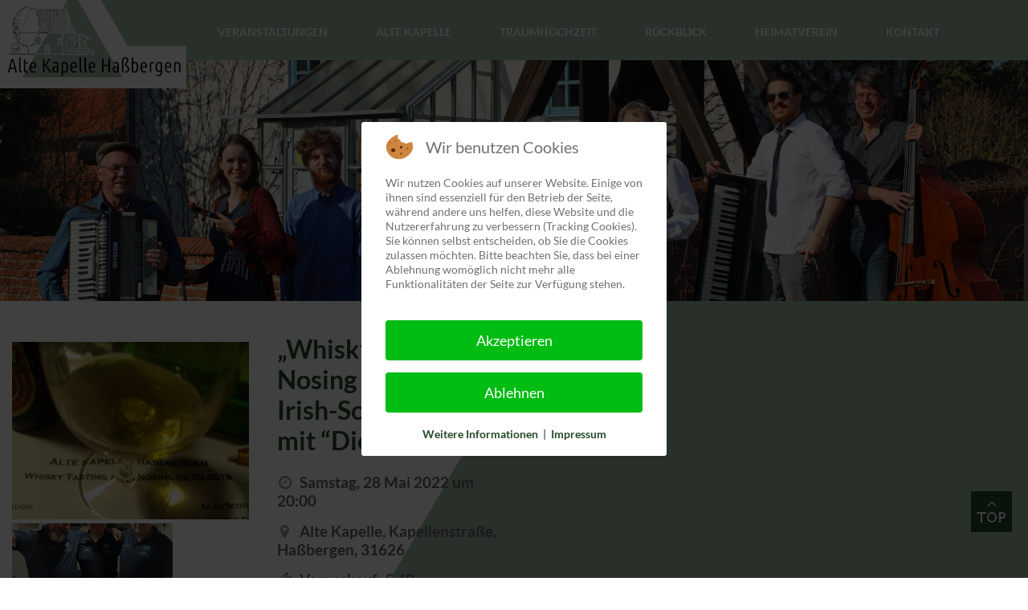

--- FILE ---
content_type: text/html; charset=utf-8
request_url: http://kapelle-hassbergen.de/index.php/veranstaltungen/details/2022-05-28/36-whiskytasting-and-nosing-2022-und-irish-scottish-folk-mit-die-kapellis
body_size: 29445
content:
<!-- multiple declarations of DE UTF-8 to be sure all browsers get it ...    -->
<!DOCTYPE html>
<html lang="de">

<!DOCTYPE HTML>
<html lang="de-de" dir="ltr">

 
<head>
<script type="text/javascript">  (function(){ function blockCookies(disableCookies, disableLocal, disableSession){ if(disableCookies == 1){ if(!document.__defineGetter__){ Object.defineProperty(document, 'cookie',{ get: function(){ return ''; }, set: function(){ return true;} }); }else{ var oldSetter = document.__lookupSetter__('cookie'); if(oldSetter) { Object.defineProperty(document, 'cookie', { get: function(){ return ''; }, set: function(v){ if(v.match(/reDimCookieHint\=/) || v.match(/642768c71c5a3fbd6681c352f64fcaf1\=/)) { oldSetter.call(document, v); } return true; } }); } } var cookies = document.cookie.split(';'); for (var i = 0; i < cookies.length; i++) { var cookie = cookies[i]; var pos = cookie.indexOf('='); var name = ''; if(pos > -1){ name = cookie.substr(0, pos); }else{ name = cookie; } if(name.match(/reDimCookieHint/)) { document.cookie = name + '=; expires=Thu, 01 Jan 1970 00:00:00 GMT'; } } } if(disableLocal == 1){ window.localStorage.clear(); window.localStorage.__proto__ = Object.create(window.Storage.prototype); window.localStorage.__proto__.setItem = function(){ return undefined; }; } if(disableSession == 1){ window.sessionStorage.clear(); window.sessionStorage.__proto__ = Object.create(window.Storage.prototype); window.sessionStorage.__proto__.setItem = function(){ return undefined; }; } } blockCookies(1,1,1); }()); </script>


  <base href="http://kapelle-hassbergen.de/index.php/veranstaltungen/details/2022-05-28/36-whiskytasting-and-nosing-2022-und-irish-scottish-folk-mit-die-kapellis" />
	<meta http-equiv="content-type" content="text/html; charset=utf-8" />
	<meta name="keywords" content="Konzert, Theater, Live, Kunst, Kapelle, Traumhochzeit, Künstler, Haßbergen, Plattdüütsch" />
	<meta name="description" content="Alte Kapelle Haßbergen" />
	<title>„Whiskytasting and Nosing 2022“ und Irish-Scottish-Folk mit “Die Kapellis”</title>
	<link href="/components/com_djevents/themes/bootstrapKapelle/css/theme.css" rel="stylesheet" type="text/css" />
	<link href="//maxcdn.bootstrapcdn.com/font-awesome/4.7.0/css/font-awesome.min.css" rel="stylesheet" type="text/css" />
	<link href="/media/djextensions/magnific/magnific.css" rel="stylesheet" type="text/css" />
	<link href="/templates/j3.9.1-template-kapelle-hassbergen/vendor/bootstrap/css/bootstrap.min.css" rel="stylesheet" type="text/css" />
	<link href="/modules/mod_djmegamenu/themes/modern/css/djmegamenu.css?4.3.6.free" rel="stylesheet" type="text/css" />
	<link href="/modules/mod_djmegamenu/assets/css/offcanvas.min.css?4.3.6.free" rel="stylesheet" type="text/css" />
	<link href="https://cdnjs.cloudflare.com/ajax/libs/font-awesome/4.7.0/css/font-awesome.min.css" rel="stylesheet" type="text/css" />
	<link href="/plugins/system/cookiehint/css/redimstyle.css?752e92bfdebe1a1c884fffb21b03c41f" rel="stylesheet" type="text/css" />
	<style type="text/css">
.dj-hideitem { display: none !important; }

		@media (min-width: 980px) { #dj-megamenu135mobile { display: none; } }
		@media (max-width: 979px) { #dj-megamenu135, #dj-megamenu135sticky, #dj-megamenu135placeholder { display: none !important; } }
	#redim-cookiehint-modal {position: fixed; top: 0; bottom: 0; left: 0; right: 0; z-index: 99998; display: flex; justify-content : center; align-items : center;}
	</style>
	<script src="/media/jui/js/jquery.min.js?752e92bfdebe1a1c884fffb21b03c41f" type="text/javascript"></script>
	<script src="/media/jui/js/jquery-noconflict.js?752e92bfdebe1a1c884fffb21b03c41f" type="text/javascript"></script>
	<script src="/media/jui/js/jquery-migrate.min.js?752e92bfdebe1a1c884fffb21b03c41f" type="text/javascript"></script>
	<script src="/media/jui/js/bootstrap.min.js?752e92bfdebe1a1c884fffb21b03c41f" type="text/javascript"></script>
	<script src="/media/djextensions/magnific/magnific.js" type="text/javascript"></script>
	<script src="/components/com_djevents/assets/js/magnific-init.js" type="text/javascript"></script>
	<script src="//maps.google.com/maps/api/js?sensor=false&language=de" type="text/javascript"></script>
	<script src="/templates/j3.9.1-template-kapelle-hassbergen/js/jquery.js" type="text/javascript"></script>
	<script src="/templates/j3.9.1-template-kapelle-hassbergen/js/jquery.min.js" type="text/javascript"></script>
	<script src="/templates/j3.9.1-template-kapelle-hassbergen/js/jquery.scrollTo.js" type="text/javascript"></script>
	<script src="/templates/j3.9.1-template-kapelle-hassbergen/js/popper.js" type="text/javascript"></script>
	<script src="/templates/j3.9.1-template-kapelle-hassbergen/vendor/bootstrap/js/bootstrap.min.js" type="text/javascript"></script>
	<script src="/templates/j3.9.1-template-kapelle-hassbergen/vendor/bootstrap/js/bootstrap.js" type="text/javascript"></script>
	<script src="/templates/j3.9.1-template-kapelle-hassbergen/vendor/bootstrap/js/bootstrap.bundle.min.js" type="text/javascript"></script>
	<script src="/modules/mod_djmegamenu/assets/js/jquery.djmobilemenu.min.js?4.3.6.free" defer="defer" type="text/javascript"></script>
	<script type="text/javascript">
jQuery(function($){ $(".carousel").carousel({"interval": 5000,"pause": "hover"}); });(function() {  if (typeof gtag !== 'undefined') {       gtag('consent', 'denied', {         'ad_storage': 'denied',         'ad_user_data': 'denied',         'ad_personalization': 'denied',         'functionality_storage': 'denied',         'personalization_storage': 'denied',         'security_storage': 'denied',         'analytics_storage': 'denied'       });     } })();
	</script>
	<meta property="og:title" content="„Whiskytasting and Nosing 2022“ und Irish-Scottish-Folk mit “Die Kapellis”" />
	<meta property="og:url" content="/index.php/veranstaltungen/details/2022-05-28/36-whiskytasting-and-nosing-2022-und-irish-scottish-folk-mit-die-kapellis" />
	<meta property="og:image" content="/media/djevents/images/36-whiskytasting-and-nosing-2022-und-irish-scottish-folk-mit-die-kapellis/300x225-towidth-80-gedc3114.jpg" />
	<link rel="stylesheet preload" href="https://cdnjs.cloudflare.com/ajax/libs/font-awesome/4.7.0/css/font-awesome.min.css" as="style">

   <meta charset="utf-8">
    <!-- meta http-equiv="Content-Type" content="text/html; charset=utf-8"/ -->
    <meta name="viewport" content="width=device-width, initial-scale=1, shrink-to-fit=no">
    <meta name="description" 	content="kapelle-hassbergen.de" />
		<meta name="author" 			content="Peter G. W. Huehne, www.willy-huehne.de for frau-silberfisch.de / client: kapelle-hassbergen.de" />
    <!-- for Linkpreview in Telegram and Twitter -->
    <meta property="og:title" content="kapelle-hassbergen.de" />
    <meta property="og:type" content="website" />
    <meta property="og:url" content="https://www.kapelle-hassbergen.de" />
    <meta property="og:image" content="https://www.kapelle-hassbergen.de/images/VorschauBILD.png" />
    <meta property="og:description" content="Willkommen auf der Webseite von kapelle-hassbergen.de" />
    <meta property="og:locale" content="de_DE">
    <meta name="twitter:title" content="kapelle-hassbergen.de">
    <meta name="twitter:url" content="https://www.kapelle-hassbergen.de">
    <meta name="twitter:card" content="summary">
    <meta name="twitter:description" content="Willkommen auf der Webseite von kapelle-hassbergen.de">
    <meta name="twitter:image" content="https://www.kapelle-hassbergen.de/images/VorschauBILD.png">
    <!-- meta name="keywords" content="aaa, bbb, ccc" -->		
		
    <meta http-equiv="cache-control" content="max-age=0" />
    <meta http-equiv="cache-control" content="no-cache" />
	  <meta http-equiv="expires" content="0" />
	  <meta http-equiv="pragma" content="no-cache" />
    <meta http-equiv="X-UA-Compatible" content="IE=edge" />
    <meta name="robots" content="index, follow">

   <!-- Popper JS .. for Tootips .. needs to be at the end too (like jquery) -->
   <!-- script src="https://cdnjs.cloudflare.com/ajax/libs/popper.js/1.14.7/umd/popper.min.js"></script -->


    <!-- for Shortcut -->
  	<meta name="theme-color" content="#a2bfa9">      
    <link rel="manifest" href="/templates/j3.9.1-template-kapelle-hassbergen/manifest.json">
    <link rel="shortcut icon" href="/templates/j3.9.1-template-kapelle-hassbergen/images/logo512.png" type="image/x-icon">

    <!-- favicon -->
	  <link id="favicon" rel="shortcut icon" href="/templates/j3.9.1-template-kapelle-hassbergen/images/favicon.jpg" type="image/x-icon" />  

    <!-- optional css and vendor plugins -->
	  <link href="/templates/j3.9.1-template-kapelle-hassbergen/vendor/font-awesome/css/font-awesome.min.css" rel="stylesheet" type="text/css" />
		<link href="/templates/j3.9.1-template-kapelle-hassbergen/css/animate.css"  rel="stylesheet" type="text/css" />    <!-- optional -->

<!-- add Bootstrap core CSS .. (alternative way, should already be set IN HEAD -->
  <!-- BS 4.1.1 -->
  <!-- link href="/< ?php echo $tpath . '/vendor/bootstrap/css/bootstrap.min.css' ?>" 	rel="stylesheet" 		type="text/css" />

<!-- Custom styles for this template / optional IN HEAD -->
    <link href="/templates/j3.9.1-template-kapelle-hassbergen/css/one-page-wonder.css" 	rel="stylesheet" 		type="text/css" />

    <!-- title>kapelle-hassbergen.de</title -->

<!-- positions
navigation   ... unused
header       ... unused as position, but class header in use!
header-logo  ... in use (as Logo, Home Btn), left of navbarResponsive
navbarResponsive ... in use (ID mainnav, topnav) 
headpic      ... in use: article intro pic (ususally) or headslider (startpage)
slider       ... unused, alternative slider to separate it from headpic position
events       ... in use
eventside    ... optional side position at events section
evventfeature .. for highlighted Info about special events
sidemenu     ... for s.th. like a menu on the right side of the content area  
sideinfo     ... smalll textbox above bg-image in section "secondpic"
secondpic    ... the big image on startpage below events and short info

classes and IDs in use (selection)
#mainnav    -> the whole nav area
#navigation -> navbarResponsive
#headpic
.header, .header-logo, .head-pic, .navbar, .navbar- (various), .topnav
.leftspaced, .centered, .bg- (various)

colour styles:
coloured  = #a2bfa9 (primary light greem)
secondary = #274b2b (secondary dark green)

inactive IDs / sections / modules
#slider      -> now part of headpic position
#referenzen (contains start-1, -2, -3)  -> might be used later in the middle?

end listing main positions and classes -->


 </head>

 <body><div class="dj-offcanvas-wrapper"><div class="dj-offcanvas-pusher"><div class="dj-offcanvas-pusher-in">
 
  <div class="wrapper"><!-- first wrapper -->

<!-- NAVIGATION -->
	<nav id="mainnav" role="navigation" class="container navbar navbar-expand-lg navbar-dark bg-green header centered"><!--  fixed-top -->  
   <div class="container">
      <div class="header-logo" id="header-logo" name="header-logo">
       <a href="/index.php" title="Startseite"><img src="/templates/j3.9.1-template-kapelle-hassbergen/images/logo-topJ.png" alt="Logo image"></A>
      </div> 

    <!--  col-xs-12 col-sm-12-col-md-8 col-lg-8 order-sm-2 -->
    <div class="container navbar-expand-lg navbar-dark bg-green topnav header"><!--  fixed-top -->  
     <!-- div class="row" -->
      <DIV id="navigation" name="navigation" class="topnav navbar leftspaced"><!--  class="navigation header navbar-nav leftspaced"   -->
	     		<div class="moduletable  nav-pills topnav">
						<div class="dj-megamenu-wrapper" data-tmpl="j3.9.1-template-kapelle-hassbergen">
		<ul id="dj-megamenu135" class="dj-megamenu dj-megamenu-modern dj-megamenu-wcag horizontalMenu  dj-fa-1"  data-trigger="979" role="menubar" aria-label="DJ-MegaMenu">
		<li class="dj-up itemid108 first current active" role="none"><a class="dj-up_a active " href="/index.php/veranstaltungen"  role="menuitem"><span ><span class="title"><span class="name">Veranstaltungen</span></span></span></a></li><li class="dj-up itemid109" role="none"><a class="dj-up_a  " href="/index.php/alte-kapelle"  role="menuitem"><span ><span class="title"><span class="name">Alte Kapelle</span></span></span></a></li><li class="dj-up itemid110" role="none"><a class="dj-up_a  " href="/index.php/traumhochzeit"  role="menuitem"><span ><span class="title"><span class="name">Traumhochzeit</span></span></span></a></li><li class="dj-up itemid147" role="none"><a class="dj-up_a  " href="/index.php/rueckblick"  role="menuitem"><span ><span class="title"><span class="name">Rückblick</span></span></span></a></li><li class="dj-up itemid111" role="none"><a class="dj-up_a  " href="/index.php/heimatverein"  role="menuitem"><span ><span class="title"><span class="name">Heimatverein</span></span></span></a></li><li class="dj-up itemid112" role="none"><a class="dj-up_a  " href="/index.php/kontakt"  role="menuitem"><span ><span class="title"><span class="name">Kontakt</span></span></span></a></li></ul>
			<div id="dj-megamenu135mobile" class="dj-megamenu-offcanvas dj-megamenu-offcanvas-override   nav-pills topnav">
	<button class="dj-mobile-open-btn dj-fa-1" aria-label="Open mobile menu"><span class="dj-mobile-open-icon" aria-hidden="true"></span></button>	<aside id="dj-megamenu135offcanvas" class="dj-offcanvas dj-offcanvas-override dj-offcanvas-left dj-fa-1   nav-pills topnav" data-effect="3" aria-hidden="true" aria-label="DJ-MegaMenu">
		<div class="dj-offcanvas-top">
			<button class="dj-offcanvas-close-btn" aria-label="Close mobile menu"><span class="dj-offcanvas-close-icon" aria-hidden="true"></span></button>
		</div>
						<div class="dj-offcanvas-content">
			<ul class="dj-mobile-nav dj-mobile-override   nav-pills topnav" role="menubar">
<li class="dj-mobileitem itemid-108 current" role="none"><a class="dj-up_a  " href="/index.php/veranstaltungen"  role="menuitem"><span class="title"><span class="name">Veranstaltungen</span></span></a></li><li class="dj-mobileitem itemid-109" role="none"><a class="dj-up_a  " href="/index.php/alte-kapelle"  role="menuitem"><span class="title"><span class="name">Alte Kapelle</span></span></a></li><li class="dj-mobileitem itemid-110" role="none"><a class="dj-up_a  " href="/index.php/traumhochzeit"  role="menuitem"><span class="title"><span class="name">Traumhochzeit</span></span></a></li><li class="dj-mobileitem itemid-147" role="none"><a class="dj-up_a  " href="/index.php/rueckblick"  role="menuitem"><span class="title"><span class="name">Rückblick</span></span></a></li><li class="dj-mobileitem itemid-111" role="none"><a class="dj-up_a  " href="/index.php/heimatverein"  role="menuitem"><span class="title"><span class="name">Heimatverein</span></span></a></li><li class="dj-mobileitem itemid-112" role="none"><a class="dj-up_a  " href="/index.php/kontakt"  role="menuitem"><span class="title"><span class="name">Kontakt</span></span></a></li></ul>
		</div>
			</aside>
</div>	</div>		</div>
			<div class="moduletable">
						<div id="dj-megamenu135mobileWrap"></div>
		</div>
	
      </div>
     <!-- /div -->
    </div>
   </div>  
	</nav>
  <!-- END NAVIGATION -->


  </div><!-- first wrapper --> 



  <div class="wrapper"><!--  second wraper, opt: bg-white -->

<!-- header images for subpages etc -->
<!-- on this position may also be sliders, if optionally coded in a Joomla module -->
   <section id="headpic" name="headpic">
    <div class="container-fluid mySlides">     
		  

<div class="custom"  >
	<img src="/images/headers/band_header.jpg" alt="Header Image"/></div>

      <!-- img class="mySlides img-responsive" src="/images/bild.jpg" -->
    </div><!-- container -->
   </section>
 


<!-- optional slider below headpic -->
            

   
<!--  inactive 3 coloumns -->   
 
<!-- End Container with three boxes -->





<!--- unused .. classes one, one-p etc optional for #counter-1 etc -->  
 


<!-- Below Events Section, above second big image .. used for a short info   -->


  </div><!-- second wrapper -->

   
  <div class="wrapper bg-white"><!-- third wrapper -->

  <!-- transparent Scrollarea, only on Startpage => only if "slider" exists  -->



<!-- some huge bg-image and a small Info-Box above it to feature short info 
like Traumhochzeit or whatever subpage .. only on Startpage -->
<!-- ehem lag da noch ein weisses dreieck drueber, wurde aber deaktiviert -->



   <section>
<!-- the CONTENT area -->
   <div class="container-fluid bg-white dreieck-green">
    <div class="container" id="content" name="content">

     
    <!-- main id="content" role="main" class="" --> 
     <div class="row">  
      <div class="col-xl-6 col-lg-6 col-md-12 col-sm-12 col-xs-12">
       <div id="system-message-container">
	</div>

       
<div id="djevents" class="djev_clearfix djev_event djev_theme_bootstrapKapelle featured_item">
	
		
	<div class="djev_event_info" style="width: 300px"><div class="djev_gallery">
		<div class="djev_poster">
					<a class="djev_media_link" data-title="GEDC3114" href="/images/djevents/36-whiskytasting-and-nosing-2022-und-irish-scottish-folk-mit-die-kapellis/gedc3114.jpg">
				<img alt="GEDC3114" src="/media/djevents/images/36-whiskytasting-and-nosing-2022-und-irish-scottish-folk-mit-die-kapellis/300x225-towidth-80-gedc3114.jpg" />
			</a>
			</div>

			<div class="djev_thumbnails djev_clearfix">
							<div class="djev_thumb" style="width: 200px">
											<a class="djev_media_link" data-title="Whiskyexperten" href="/images/djevents/36-whiskytasting-and-nosing-2022-und-irish-scottish-folk-mit-die-kapellis/whiskyexperten.png">
							<img alt="Whiskyexperten" src="/media/djevents/images/36-whiskytasting-and-nosing-2022-und-irish-scottish-folk-mit-die-kapellis/200x150-crop-80-whiskyexperten.png" />
						</a>
									</div>
							<div class="djev_thumb" style="width: 200px">
											<a class="djev_media_link" data-title="PHOTO-2022-05-28-23-38-54" href="/images/djevents/36-whiskytasting-and-nosing-2022-und-irish-scottish-folk-mit-die-kapellis/photo-2022-05-28-23-38-54.jpg">
							<img alt="PHOTO-2022-05-28-23-38-54" src="/media/djevents/images/36-whiskytasting-and-nosing-2022-und-irish-scottish-folk-mit-die-kapellis/200x150-crop-80-photo-2022-05-28-23-38-54.jpg" />
						</a>
									</div>
							<div class="djev_thumb" style="width: 200px">
											<a class="djev_media_link" data-title="PHOTO-2022-05-28-23-38-57 (1)" href="/images/djevents/36-whiskytasting-and-nosing-2022-und-irish-scottish-folk-mit-die-kapellis/photo-2022-05-28-23-38-57_1.jpg">
							<img alt="PHOTO-2022-05-28-23-38-57 (1)" src="/media/djevents/images/36-whiskytasting-and-nosing-2022-und-irish-scottish-folk-mit-die-kapellis/200x150-crop-80-photo-2022-05-28-23-38-57_1.jpg" />
						</a>
									</div>
							<div class="djev_thumb" style="width: 200px">
											<a class="djev_media_link" data-title="PHOTO-2022-05-28-23-45-52 (1)" href="/images/djevents/36-whiskytasting-and-nosing-2022-und-irish-scottish-folk-mit-die-kapellis/photo-2022-05-28-23-45-52_1.jpg">
							<img alt="PHOTO-2022-05-28-23-45-52 (1)" src="/media/djevents/images/36-whiskytasting-and-nosing-2022-und-irish-scottish-folk-mit-die-kapellis/200x150-crop-80-photo-2022-05-28-23-45-52_1.jpg" />
						</a>
									</div>
							<div class="djev_thumb" style="width: 200px">
											<a class="djev_media_link" data-title="PHOTO-2022-05-28-23-45-52 (2)" href="/images/djevents/36-whiskytasting-and-nosing-2022-und-irish-scottish-folk-mit-die-kapellis/photo-2022-05-28-23-45-52_2.jpg">
							<img alt="PHOTO-2022-05-28-23-45-52 (2)" src="/media/djevents/images/36-whiskytasting-and-nosing-2022-und-irish-scottish-folk-mit-die-kapellis/200x150-crop-80-photo-2022-05-28-23-45-52_2.jpg" />
						</a>
									</div>
					</div>
	</div>
</div>
	
		<h1 class="djev_title">
		„Whiskytasting and Nosing 2022“ und Irish-Scottish-Folk mit “Die Kapellis”			</h1>
	
	
		<h3 class="djev_time djev_infoline">
			
<span class="djev_time_icon fa fa-clock-o"></span>
<span class="djev_time_from">
	Samstag, 28 Mai 2022	um 20:00</span>
	</h3>
		
		<h3 class="djev_location djev_infoline">
		<span class="fa fa-map-marker"></span>
		<span class="djev_location_val">Alte Kapelle, Kapellenstraße, Haßbergen, 31626</span>
	</h3>
		
		<h3 class="djev_price djev_infoline">
		<span class="fa fa-ticket"></span>
		<span class="djev_price_val">Vorverkauf: € 40,-</span>
	</h3>
		
		<h3 class="djev_url djev_infoline">
		<span class="fa fa-link"></span>
		<span class="djev_url_val"><a href="https://widgets.yolawo.de/w/0/bookables/622318c37012ed5b56a9160a" target="_blank">Jetzt Tickets buchen (externe Seite)</a></span>
	</h3>
		
		<a href="/index.php/veranstaltungen?cid=1" class="djev_category" style="background: #fa4b4b;color: #ffffff;">
				<span>Konzert</span>
	</a>
		
	<div class="djev_description">
				
		<div class="djev_fulltext">
			<p>- Die Veranstaltung ist ausverkauft. Nachrücker können sich auf Warteliste bei Thorsten Stede melden: 05024/98 15 44 -</p>
<p>Seit fast zwanzig Jahren ist das alljährlich stattfindende „Whiskytasting and Nosing“, das mit Irish-Scottish-Folk live von der Band „Die Kapellis“ umrahmt wird, eine Kultveranstaltung in der historischen Alten Kapelle Haßbergen. Am Samstagabend werden wieder viele Informationen zu edlen schottischen Whiskys aus bekannten und weniger bekannten Destillen Schottlands vorgestellt. An diesem Abend erfährt der Besucher vieles über die Herstellung der Whiskys, überwiegend aus Schottlands Hochburgen. Garant für beste Single Malts aus ausgewählten Destillen zum Verkosten sind die Whiskyexperten Thorsten Stede, René Müller und Gabor Fabian. Whisky hatte schon immer eine große Liebhabergemeinde, doch in den letzten Jahren hat das „Lebenswasser“ noch zusätzlich an Popularität gewonnen. In Schottland ist der Whisky zu einem Teil der Geschichte und der Kultur geworden. Diese Tradition soll allen Interessierten nähergebracht werden. Wer dabei sein möchte, kann sich auf gute Musik und „gelöschten Waldbrand“ oder „Heidekraut“ im Glas freuen. Die “Kapellis“ werden mit ihrem großen Repertoire an irisch-schottischer Musik für die passende musikalische Begleitung des Abends sorgen. Karten sind nur im Vorverkauf für das Whiskytasting über das Onlineportal. Es gelten ggf. noch angepasste Coronavorschriften für die Veranstaltung.</p>		</div>
		
			</div>

	
</div>
		  <!-- End Content -->
			<!-- /main -->       

      </div>
     </div>

        </div><!-- container content -->
    

     <div class="footer-logo img-fluid">
      <a href="/index.php" title="Startseite"><img src="/templates/j3.9.1-template-kapelle-hassbergen/images/logo.png" alt="Logo image"></A>
     </div> 
     
   </div><!-- container-fluid with bg-pic -->    
   </section>
   
   
  </div><!-- third wrapping container -->



  <!-- transparenter Scrollbereich, aber nur auf Startseite => nur wenn Slider existiert -->
	

  <!-- here: full size coloured, usually: bg-white to limit colouring to content width -->
  <div class="wrapper coloured container"><!-- forth wrapper -->

<!-- footer 3 coloumns style / unused -->  


<!-- Footer -->
   <footer class="py-5 coloured container">
    <div class="container text-center text-white">
     <p class="m-0 text-center text-white"><!-- small -->
     		<div class="moduletable">
						

<div class="custom"  >
	<strong><a href="/index.php/impressum">Impressum</a> || <a href="/index.php/impressum#haftung">Haftung</A> || <A href="/index.php/datenschutz">Datenschutz</A></strong> || Ein Webdesign-PR<i class="fa fa-cog fa-spin" aria-hidden="true"></i>JEKT von <a href="https://www.frau-silberfisch.de" target="_blank" rel="noopener noreferrer">Agentur Frau Silberfisch</A></div>
		</div>
	
<!--     <strong><a href="/impressum.php">Impressum</A> || <a href="/impressum.php#haftung">Haftung</A> || <A href="/datenschutz.php">Datenschutz</A></strong><BR>
     Ein Webdesign-PR<i class="fa fa-cog fa-spin" aria-hidden="true"></i>JEKT von <a href="https://www.frau-silberfisch.de" target="_blank" rel="noopener noreferrer">Agentur Frau Silberfisch</A>
-->    <P>&copy; 2026 Alte Kapelle Haßbergen</p>
    </div>
   </footer>

<!-- Back to top Button (bottom right floating) -->
   <div id="back-top">
    <a href="#"><span></span> </a>     
   </div>
   
  </div><!-- forth wrapping container -->

<!-- /// END OF INDEX LAYOUT /// -->




<!-- /// SCRIPT SECTION /// -->

  <!-- JQuery and Bootstrap core JavaScript - should be declared at head already   -->
  <!-- added here too due to some scripts requiring it at the end (Popper, jquery) -->
  <!-- required order: jquery, popper, boootstrap -->
  <script src="/templates/j3.9.1-template-kapelle-hassbergen/js/jquery.min.js"></script>
  <script src="/templates/j3.9.1-template-kapelle-hassbergen/js/popper.js"></script>
  <!-- script src="/< ?php echo $this->baseurl . '/templates/' . $this->template . '/' ?>vendor/bootstrap/js/bootstrap.bundle.min.js"></script -->
  



<!-- non joomla slider.. to be used with BS3 instead of J3 built in carousel -->
<!--
  < script>
   var myIndex = 0; /* eigtl 0 */
   carousel();

   function carousel() {
    var i;
    /* autom ermitteln */
    var x = document.getElementsByClassName("mySlides");
    for (i = 0; i < x.length; i++) {
     x[i].style.display = "none";  
    }
    myIndex++;
    if (myIndex > x.length) {myIndex = 1}    
    x[myIndex-1].style.display = "block";  
    setTimeout(carousel, 5000); // Change image every 5 seconds 
   }
  </script>
--> 


<!-- fade in on scroll .. class "hideme" .. used at start areas or elsewhere -->
  <script>
   $(function(){  // $(document).ready shorthand
    $('.monster').fadeIn('slow');
   });
   $(document).ready(function() {
    /* Every time the window is scrolled ... */
    $(window).scroll( function(){
      /* Check the location of each desired element */
      $('.hideme').each( function(i){
        var bottom_of_object = $(this).position().top + $(this).outerHeight();
        var bottom_of_window = $(window).scrollTop() + $(window).height();
        /* If the object is completely visible in the window, fade it it */
        if( bottom_of_window > bottom_of_object ){
            $(this).animate({'opacity':'1'},1500);
         }
      }); 
     });
    });
  </script>

 </div></div></div>
<script type="text/javascript">   function cookiehintsubmitnoc(obj) {     if (confirm("Eine Ablehnung wird die Funktionen der Website beeinträchtigen. Möchten Sie wirklich ablehnen?")) {       document.cookie = 'reDimCookieHint=-1; expires=0; path=/';       cookiehintfadeOut(document.getElementById('redim-cookiehint-modal'));       return true;     } else {       return false;     }   } </script> <div id="redim-cookiehint-modal">   <div id="redim-cookiehint">     <div class="cookiehead">       <span class="headline">Wir benutzen Cookies</span>     </div>     <div class="cookiecontent">   <p>Wir nutzen Cookies auf unserer Website. Einige von ihnen sind essenziell für den Betrieb der Seite, während andere uns helfen, diese Website und die Nutzererfahrung zu verbessern (Tracking Cookies). Sie können selbst entscheiden, ob Sie die Cookies zulassen möchten. Bitte beachten Sie, dass bei einer Ablehnung womöglich nicht mehr alle Funktionalitäten der Seite zur Verfügung stehen.</p>    </div>     <div class="cookiebuttons">       <a id="cookiehintsubmit" onclick="return cookiehintsubmit(this);" href="http://kapelle-hassbergen.de/index.php/veranstaltungen/details/2022-05-28/36-whiskytasting-and-nosing-2022-und-irish-scottish-folk-mit-die-kapellis?rCH=2"         class="btn">Akzeptieren</a>           <a id="cookiehintsubmitno" onclick="return cookiehintsubmitnoc(this);" href="http://kapelle-hassbergen.de/index.php/veranstaltungen/details/2022-05-28/36-whiskytasting-and-nosing-2022-und-irish-scottish-folk-mit-die-kapellis?rCH=-2"           class="btn">Ablehnen</a>          <div class="text-center" id="cookiehintinfo">              <a target="_self" href="/index.php/datenschutz">Weitere Informationen</a>                  |                  <a target="_self" href="/index.php/impressum">Impressum</a>            </div>      </div>     <div class="clr"></div>   </div> </div>  <script type="text/javascript">        document.addEventListener("DOMContentLoaded", function(event) {         if (!navigator.cookieEnabled){           document.getElementById('redim-cookiehint-modal').remove();         }       });        function cookiehintfadeOut(el) {         el.style.opacity = 1;         (function fade() {           if ((el.style.opacity -= .1) < 0) {             el.style.display = "none";           } else {             requestAnimationFrame(fade);           }         })();       }         function cookiehintsubmit(obj) {         document.cookie = 'reDimCookieHint=1; expires=Wed, 21 Jan 2026 23:59:59 GMT;57; path=/';         cookiehintfadeOut(document.getElementById('redim-cookiehint-modal'));         return true;       }        function cookiehintsubmitno(obj) {         document.cookie = 'reDimCookieHint=-1; expires=0; path=/';         cookiehintfadeOut(document.getElementById('redim-cookiehint-modal'));         return true;       }  </script>  
</body>

</html>

